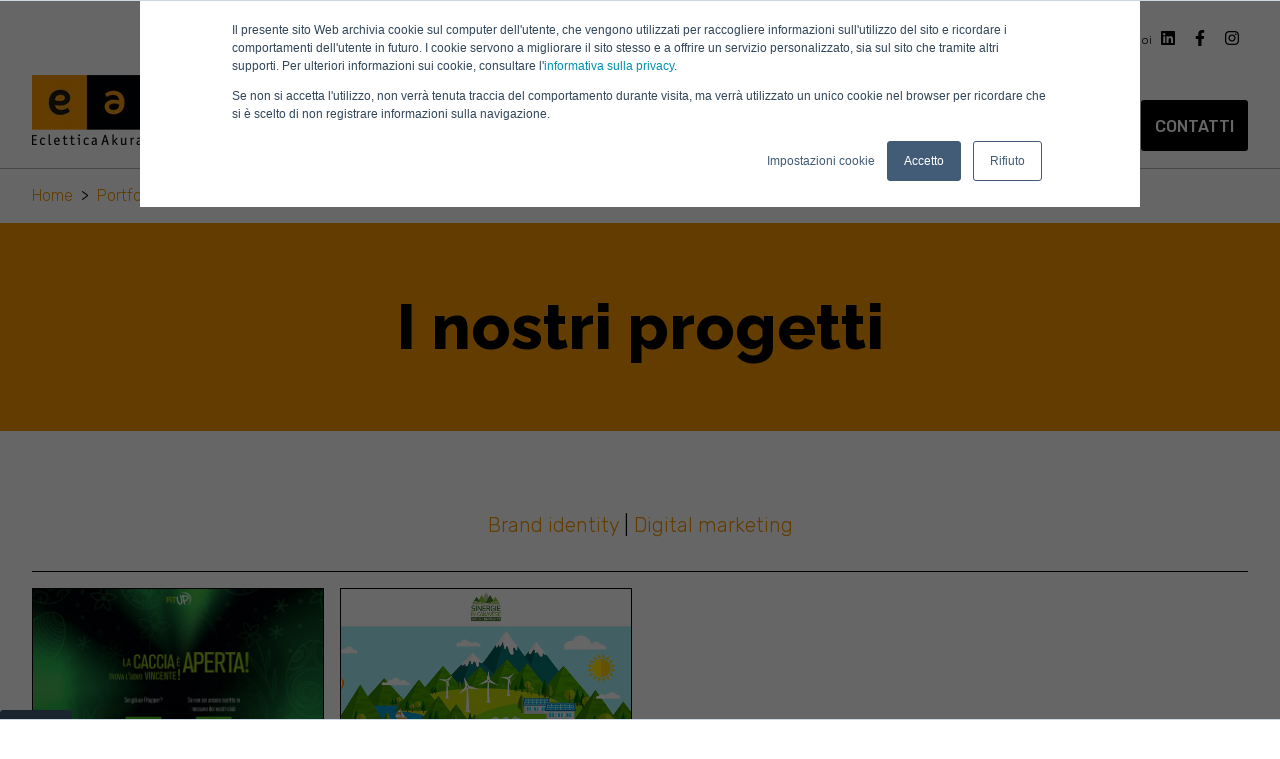

--- FILE ---
content_type: text/html; charset=UTF-8
request_url: https://eclettica-akura.com/portfolio/tag/social-media-marketing
body_size: 10389
content:
<!doctype html><html lang="it"><head><script type="application/javascript" id="hs-cookie-banner-scan" data-hs-allowed="true" src="/_hcms/cookie-banner/auto-blocking.js?portalId=4294000&amp;domain=eclettica-akura.com"></script>
    <meta charset="utf-8">
    <title>I nostri progetti | social media marketing | Eclettica Akura - Agenzia di Comunicazione e Marketing</title>
    <link rel="shortcut icon" href="https://eclettica-akura.com/hubfs/Eclettica_Akura_April2018/images/EA_favicon.png">
    <meta name="description" content="social media marketing | Ecco una raccolta dei nostri case study più significativi in ambito brand identity, digital marketing e inbound marketing.">
    
    
    
      
    
    
    
    <meta name="viewport" content="width=device-width, initial-scale=1">

    <script src="/hs/hsstatic/jquery-libs/static-1.1/jquery/jquery-1.7.1.js"></script>
<script>hsjQuery = window['jQuery'];</script>
    <meta property="og:description" content="social media marketing | Ecco una raccolta dei nostri case study più significativi in ambito brand identity, digital marketing e inbound marketing.">
    <meta property="og:title" content="I nostri progetti | social media marketing">
    <meta name="twitter:description" content="social media marketing | Ecco una raccolta dei nostri case study più significativi in ambito brand identity, digital marketing e inbound marketing.">
    <meta name="twitter:title" content="I nostri progetti | social media marketing">

    

    
    <style>
a.cta_button{-moz-box-sizing:content-box !important;-webkit-box-sizing:content-box !important;box-sizing:content-box !important;vertical-align:middle}.hs-breadcrumb-menu{list-style-type:none;margin:0px 0px 0px 0px;padding:0px 0px 0px 0px}.hs-breadcrumb-menu-item{float:left;padding:10px 0px 10px 10px}.hs-breadcrumb-menu-divider:before{content:'›';padding-left:10px}.hs-featured-image-link{border:0}.hs-featured-image{float:right;margin:0 0 20px 20px;max-width:50%}@media (max-width: 568px){.hs-featured-image{float:none;margin:0;width:100%;max-width:100%}}.hs-screen-reader-text{clip:rect(1px, 1px, 1px, 1px);height:1px;overflow:hidden;position:absolute !important;width:1px}
</style>

<link rel="stylesheet" href="https://eclettica-akura.com/hubfs/hub_generated/template_assets/1/116267000986/1766491597833/template_main.min.css">
<link rel="stylesheet" href="https://eclettica-akura.com/hubfs/hub_generated/template_assets/1/116266934806/1766491596058/template_blog.min.css">
<link rel="stylesheet" href="https://eclettica-akura.com/hubfs/hub_generated/template_assets/1/116274785888/1766491595482/template_theme-overrides.min.css">

<style>
  #hs_cos_wrapper_module_17588806009327 .header-button-module-container { display:none; }

#hs_cos_wrapper_module_17588806009327 .header-button-container .button {
  color:#ffffff;
  font-size:0.75rem;
  padding:10px 20px;
}

#hs_cos_wrapper_module_17588806009327 .header-button-container .button:active,
#hs_cos_wrapper_module_17588806009327 .header-button-container .button:focus,
#hs_cos_wrapper_module_17588806009327 .header-button-container .button:hover { color:#f49700; }

@media (min-width:576px) {
  #hs_cos_wrapper_module_17588806009327 .header-button-module-container { display:block; }
}

</style>

<link rel="stylesheet" href="https://7052064.fs1.hubspotusercontent-na1.net/hubfs/7052064/hub_generated/module_assets/1/-109050482603/1767818402978/module_social_follow.min.css">

  <style>
    #hs_cos_wrapper_social_follow .hs-social-follow {}

#hs_cos_wrapper_social_follow .hs-social-follow__link { padding:4px; }

#hs_cos_wrapper_social_follow .hs-social-follow__icon svg {
  width:min(16px,100%);
  height:min(16px,100%);
  fill:#000000;
}

#hs_cos_wrapper_social_follow .hs-social-follow__link:hover,
#hs_cos_wrapper_social_follow .hs-social-follow__link:focus {}

#hs_cos_wrapper_social_follow .hs-social-follow__link:active {}

  </style>

<link rel="stylesheet" href="https://eclettica-akura.com/hubfs/hub_generated/module_assets/1/116266882360/1741330114863/module_menu.min.css">

  <style>
    #hs_cos_wrapper_navigation-primary .menu .menu__submenu {}

@media (min-width:767px) {
  #hs_cos_wrapper_navigation-primary .menu__submenu--level-2>.menu__item:first-child:before {}
}

#hs_cos_wrapper_navigation-primary .menu__submenu .menu__link,
#hs_cos_wrapper_navigation-primary .menu__submenu .menu__link:hover,
#hs_cos_wrapper_navigation-primary .menu__submenu .menu__link:focus {}

#hs_cos_wrapper_navigation-primary .menu__submenu .menu__child-toggle-icon,
#hs_cos_wrapper_navigation-primary .menu__submenu .menu__child-toggle-icon:hover,
#hs_cos_wrapper_navigation-primary .menu__submenu .menu__child-toggle-icon:focus {}

  </style>


<style>
  #hs_cos_wrapper_module_17570764589199 .breadcrumbs-container { padding:1rem; }

#hs_cos_wrapper_module_17570764589199 .breadcrumb-nav {
  max-width:1280px;
  margin:auto;
}

#hs_cos_wrapper_module_17570764589199 .breadcrumb-list {
  list-style:none;
  padding:0;
  margin:0;
  display:flex;
  flex-wrap:wrap;
  align-items:center;
}

#hs_cos_wrapper_module_17570764589199 .breadcrumb-item {
  display:flex;
  align-items:center;
  font-size:1rem;
}

#hs_cos_wrapper_module_17570764589199 .breadcrumb-item a { text-decoration:none; }

#hs_cos_wrapper_module_17570764589199 .breadcrumb-item a:hover {}

#hs_cos_wrapper_module_17570764589199 .breadcrumb-item .current-page { font-weight:bold; }

#hs_cos_wrapper_module_17570764589199 .breadcrumb-separator { margin:0 0.5rem; }

#hs_cos_wrapper_module_17570764589199 .breadcrumb-item:last-child .breadcrumb-separator { display:none; }

@media (min-width:768px) {
  #hs_cos_wrapper_module_17570764589199 .breadcrumb-nav { padding:0 1rem; }
}

</style>


<style>
  
</style>


<style>
  .heading-section { background-color: #f49700 }
  .heading-section h1 { 
    color: #000000;
    text-align: center;
    margin: 0 !important;
    padding: 64px 1rem;
  }
  
  @media(min-width:768px){
    .heading-section h1 { font-size: 64px; }
  }
  @media(min-width:1024px){
    
  }
  
</style>


  <style>
  #hs_cos_wrapper_widget_1702910900686 hr {
  border:0 none;
  border-bottom-width:1px;
  border-bottom-style:solid;
  border-bottom-color:rgba(0,0,0,1.0);
  margin-left:auto;
  margin-right:auto;
  margin-top:10px;
  margin-bottom:16px;
  width:100%;
}

  </style>

<link rel="stylesheet" href="https://eclettica-akura.com/hubfs/hub_generated/module_assets/1/125605742438/1741330117217/module_portfolio-listing.min.css">

  <style>
  @media (min-width:767px) and (max-width:1000px) {
  #hs_cos_wrapper_dnd_area-module-2 .hs-blog-post-listing--grid { justify-content:space-between; }

  #hs_cos_wrapper_dnd_area-module-2 .hs-blog-post-listing__post--4 { width:calc(50% - 0.5rem); }
}

@media (min-width:1000px) {
  #hs_cos_wrapper_dnd_area-module-2 .hs-blog-post-listing__post--4 { width:calc(25% - 0.75rem); }

  #hs_cos_wrapper_dnd_area-module-2 .hs-blog-post-listing__post--4:nth-child(4n+1),
  #hs_cos_wrapper_dnd_area-module-2 .hs-blog-post-listing__post--4:nth-child(4n+2),
  #hs_cos_wrapper_dnd_area-module-2 .hs-blog-post-listing__post--4:nth-child(4n+3) { margin-right:1rem; }
}

#hs_cos_wrapper_dnd_area-module-2 .hs-blog-post-listing__post {}

#hs_cos_wrapper_dnd_area-module-2 .hs-blog-post-listing__post-content {}

#hs_cos_wrapper_dnd_area-module-2 .hs-blog-post-listing__post-image-wrapper { margin-bottom:16px; }

#hs_cos_wrapper_dnd_area-module-2 .hs-blog-post-listing__post-image { aspect-ratio:3/2; }

#hs_cos_wrapper_dnd_area-module-2 .hs-blog-post-listing__post-title,
#hs_cos_wrapper_dnd_area-module-2 .hs-blog-post-listing__post-title-link {
  font-size:1.2rem;
  font-family:Rubik,sans-serif;
  font-style:normal;
  font-weight:normal;
  text-decoration:none;
  margin-bottom:16px;
}

#hs_cos_wrapper_dnd_area-module-2 .hs-blog-post-listing__post-title-link:hover,
#hs_cos_wrapper_dnd_area-module-2 .hs-blog-post-listing__post-title-link:focus {
  font-family:Rubik,sans-serif;
  font-style:normal;
  font-weight:normal;
  text-decoration:none;
}

#hs_cos_wrapper_dnd_area-module-2 .hs-blog-post-listing__post-button-wrapper {}

#hs_cos_wrapper_dnd_area-module-2 .hs-blog-post-listing__post-button {
  background-color:rgba(244,151,0,0.0);
  border:0px none;
  color:#f49700;
  font-size:1rem;
  padding:0px;
}

#hs_cos_wrapper_dnd_area-module-2 .hs-blog-post-listing__post-button:hover,
#hs_cos_wrapper_dnd_area-module-2 .hs-blog-post-listing__post-button:focus {
  background-color:rgba(244,151,0,0.0);
  border:0px none;
  color:#f49700;
}

#hs_cos_wrapper_dnd_area-module-2 .hs-blog-post-listing__post-button:active {
  background-color:rgba(255,231,80,0.0);
  border:0px none;
  color:#f49700;
}

  </style>

<link rel="stylesheet" href="https://7052064.fs1.hubspotusercontent-na1.net/hubfs/7052064/hub_generated/module_assets/1/-55928693385/1767818403868/module_pagination.min.css">

  <style>
    #hs_cos_wrapper_dnd_area-module-3 .hs-pagination {}

#hs_cos_wrapper_dnd_area-module-3 .hs-pagination__link:not(:last-child) { margin-right:px; }

#hs_cos_wrapper_dnd_area-module-3 .hs-pagination__link--number {}

#hs_cos_wrapper_dnd_area-module-3 .hs-pagination__link--active {}

#hs_cos_wrapper_dnd_area-module-3 .hs-pagination__link--number:hover,
#hs_cos_wrapper_dnd_area-module-3 .hs-pagination__link--number:focus {}

#hs_cos_wrapper_dnd_area-module-3 .hs-pagination__link--prev,
#hs_cos_wrapper_dnd_area-module-3 .hs-pagination__link--next {}

#hs_cos_wrapper_dnd_area-module-3 .hs-pagination__link--prev:hover,
#hs_cos_wrapper_dnd_area-module-3 .hs-pagination__link--prev:focus,
#hs_cos_wrapper_dnd_area-module-3 .hs-pagination__link--next:hover,
#hs_cos_wrapper_dnd_area-module-3 .hs-pagination__link--next:focus {}

#hs_cos_wrapper_dnd_area-module-3 .hs-pagination__link--prev>.hs-pagination__link-text,
#hs_cos_wrapper_dnd_area-module-3 .hs-pagination__link--next>.hs-pagination__link-text {}

#hs_cos_wrapper_dnd_area-module-3 .hs-pagination__link--prev>.hs-pagination__link-icon svg,
#hs_cos_wrapper_dnd_area-module-3 .hs-pagination__link--next>.hs-pagination__link-icon svg {}

#hs_cos_wrapper_dnd_area-module-3 .hs-pagination__link--first,
#hs_cos_wrapper_dnd_area-module-3 .hs-pagination__link--last {}

#hs_cos_wrapper_dnd_area-module-3 .hs-pagination__link--first:hover,
#hs_cos_wrapper_dnd_area-module-3 .hs-pagination__link--first:focus,
#hs_cos_wrapper_dnd_area-module-3 .hs-pagination__link--last:hover,
#hs_cos_wrapper_dnd_area-module-3 .hs-pagination__link--last:focus {}

#hs_cos_wrapper_dnd_area-module-3 .hs-pagination__link--first>.hs-pagination__link-text,
#hs_cos_wrapper_dnd_area-module-3 .hs-pagination__link--last>.hs-pagination__link-text {}

#hs_cos_wrapper_dnd_area-module-3 .hs-pagination__link--first>.hs-pagination__link-icon svg,
#hs_cos_wrapper_dnd_area-module-3 .hs-pagination__link--last>.hs-pagination__link-icon svg {}

  </style>


    <style>
      #hs-button_dnd_area-dnd_partial-4-module-3 {
        
        background-color: rgba(255, 255, 255,0.0);
        color: #000000;
        
        ;
        
        
      }
      #hs-button_dnd_area-dnd_partial-4-module-3:hover {
        background-color: rgba(204, 204, 204,0.0);
        color: rgba(0, 0, 0,1.0);
        
        

      }
    </style>
  
<link rel="stylesheet" href="https://7052064.fs1.hubspotusercontent-na1.net/hubfs/7052064/hub_generated/module_assets/1/-9362205/1767818408518/module_follow_me_lp.min.css">

    <style>
    #hs_cos_wrapper_footer-module-9 .social-links__icon {
  color:#444444;
  font-family:Rubik;
  font-size:16px;
  font-style:normal;
  font-weight:normal;
  text-decoration:none;
}

    </style>
  

<style>
  footer .dnd-section:last-child {
    border: none;
    border-top: 1px solid #b2b1a9;
  }
  footer .dnd-section:last-child .dnd-column {
    border: none;
  }
  /* Medium devices (tablets, 768px and up) */
  @media (min-width: 768px) {
    footer .dnd-column {
      border-right: 1px solid #b2b1a9;
    }
    footer .dnd-column:first-child {
      border-left: 1px solid #b2b1a9;
    }
  }
</style>

<style>
  @font-face {
    font-family: "Raleway";
    font-weight: 800;
    font-style: normal;
    font-display: swap;
    src: url("/_hcms/googlefonts/Raleway/800.woff2") format("woff2"), url("/_hcms/googlefonts/Raleway/800.woff") format("woff");
  }
  @font-face {
    font-family: "Raleway";
    font-weight: 700;
    font-style: normal;
    font-display: swap;
    src: url("/_hcms/googlefonts/Raleway/700.woff2") format("woff2"), url("/_hcms/googlefonts/Raleway/700.woff") format("woff");
  }
  @font-face {
    font-family: "Raleway";
    font-weight: 400;
    font-style: normal;
    font-display: swap;
    src: url("/_hcms/googlefonts/Raleway/regular.woff2") format("woff2"), url("/_hcms/googlefonts/Raleway/regular.woff") format("woff");
  }
  @font-face {
    font-family: "Raleway";
    font-weight: 700;
    font-style: normal;
    font-display: swap;
    src: url("/_hcms/googlefonts/Raleway/700.woff2") format("woff2"), url("/_hcms/googlefonts/Raleway/700.woff") format("woff");
  }
  @font-face {
    font-family: "Rubik";
    font-weight: 700;
    font-style: normal;
    font-display: swap;
    src: url("/_hcms/googlefonts/Rubik/700.woff2") format("woff2"), url("/_hcms/googlefonts/Rubik/700.woff") format("woff");
  }
  @font-face {
    font-family: "Rubik";
    font-weight: 300;
    font-style: normal;
    font-display: swap;
    src: url("/_hcms/googlefonts/Rubik/300.woff2") format("woff2"), url("/_hcms/googlefonts/Rubik/300.woff") format("woff");
  }
  @font-face {
    font-family: "Rubik";
    font-weight: 500;
    font-style: normal;
    font-display: swap;
    src: url("/_hcms/googlefonts/Rubik/500.woff2") format("woff2"), url("/_hcms/googlefonts/Rubik/500.woff") format("woff");
  }
  @font-face {
    font-family: "Rubik";
    font-weight: 400;
    font-style: normal;
    font-display: swap;
    src: url("/_hcms/googlefonts/Rubik/regular.woff2") format("woff2"), url("/_hcms/googlefonts/Rubik/regular.woff") format("woff");
  }
  @font-face {
    font-family: "Rubik";
    font-weight: 700;
    font-style: normal;
    font-display: swap;
    src: url("/_hcms/googlefonts/Rubik/700.woff2") format("woff2"), url("/_hcms/googlefonts/Rubik/700.woff") format("woff");
  }
</style>

<!-- Editor Styles -->
<style id="hs_editor_style" type="text/css">
.dnd_area-dnd_partial-4-module-2-flexbox-positioning {
  display: -ms-flexbox !important;
  -ms-flex-direction: column !important;
  -ms-flex-align: center !important;
  -ms-flex-pack: start;
  display: flex !important;
  flex-direction: column !important;
  align-items: center !important;
  justify-content: flex-start;
}
.dnd_area-dnd_partial-4-module-2-flexbox-positioning > div {
  max-width: 100%;
  flex-shrink: 0 !important;
}
.dnd_area-dnd_partial-4-module-3-flexbox-positioning {
  display: -ms-flexbox !important;
  -ms-flex-direction: column !important;
  -ms-flex-align: center !important;
  -ms-flex-pack: start;
  display: flex !important;
  flex-direction: column !important;
  align-items: center !important;
  justify-content: flex-start;
}
.dnd_area-dnd_partial-4-module-3-flexbox-positioning > div {
  max-width: 100%;
  flex-shrink: 0 !important;
}
/* HubSpot Non-stacked Media Query Styles */
@media (min-width:768px) {
  .dnd_area-row-0-vertical-alignment > .row-fluid {
    display: -ms-flexbox !important;
    -ms-flex-direction: row;
    display: flex !important;
    flex-direction: row;
  }
  .dnd_area-row-1-vertical-alignment > .row-fluid {
    display: -ms-flexbox !important;
    -ms-flex-direction: row;
    display: flex !important;
    flex-direction: row;
  }
  .dnd_area-column-1-vertical-alignment {
    display: -ms-flexbox !important;
    -ms-flex-direction: column !important;
    -ms-flex-pack: start !important;
    display: flex !important;
    flex-direction: column !important;
    justify-content: flex-start !important;
  }
  .dnd_area-column-1-vertical-alignment > div {
    flex-shrink: 0 !important;
  }
  .dnd_area-dnd_partial-4-column-1-vertical-alignment {
    display: -ms-flexbox !important;
    -ms-flex-direction: column !important;
    -ms-flex-pack: center !important;
    display: flex !important;
    flex-direction: column !important;
    justify-content: center !important;
  }
  .dnd_area-dnd_partial-4-column-1-vertical-alignment > div {
    flex-shrink: 0 !important;
  }
}
/* HubSpot Styles (default) */
.dnd_area-row-1-padding {
  padding-top: 32px !important;
  padding-bottom: 32px !important;
  padding-left: 20px !important;
  padding-right: 20px !important;
}
.dnd_area-row-1-background-layers {
  background-image: linear-gradient(rgba(244, 151, 0, 1), rgba(244, 151, 0, 1)) !important;
  background-position: left top !important;
  background-size: auto !important;
  background-repeat: no-repeat !important;
}
.footer-row-0-padding {
  padding-top: 1rem !important;
  padding-bottom: 0px !important;
}
.footer-row-1-padding {
  padding-top: 1rem !important;
  padding-bottom: 1rem !important;
}
.footer-column-10-margin {
  margin-bottom: 20px !important;
}
.footer-column-7-margin {
  margin-bottom: 20px !important;
}
.cell_1758106302725-margin {
  margin-bottom: 20px !important;
}
.footer-column-1-margin {
  margin-bottom: 20px !important;
}
</style>
    

    
<!--  Added by GoogleAnalytics integration -->
<script>
var _hsp = window._hsp = window._hsp || [];
_hsp.push(['addPrivacyConsentListener', function(consent) { if (consent.allowed || (consent.categories && consent.categories.analytics)) {
  (function(i,s,o,g,r,a,m){i['GoogleAnalyticsObject']=r;i[r]=i[r]||function(){
  (i[r].q=i[r].q||[]).push(arguments)},i[r].l=1*new Date();a=s.createElement(o),
  m=s.getElementsByTagName(o)[0];a.async=1;a.src=g;m.parentNode.insertBefore(a,m)
})(window,document,'script','//www.google-analytics.com/analytics.js','ga');
  ga('create','UA-439680-1','auto');
  ga('send','pageview');
}}]);
</script>

<!-- /Added by GoogleAnalytics integration -->

<!--  Added by GoogleAnalytics4 integration -->
<script>
var _hsp = window._hsp = window._hsp || [];
window.dataLayer = window.dataLayer || [];
function gtag(){dataLayer.push(arguments);}

var useGoogleConsentModeV2 = true;
var waitForUpdateMillis = 1000;


if (!window._hsGoogleConsentRunOnce) {
  window._hsGoogleConsentRunOnce = true;

  gtag('consent', 'default', {
    'ad_storage': 'denied',
    'analytics_storage': 'denied',
    'ad_user_data': 'denied',
    'ad_personalization': 'denied',
    'wait_for_update': waitForUpdateMillis
  });

  if (useGoogleConsentModeV2) {
    _hsp.push(['useGoogleConsentModeV2'])
  } else {
    _hsp.push(['addPrivacyConsentListener', function(consent){
      var hasAnalyticsConsent = consent && (consent.allowed || (consent.categories && consent.categories.analytics));
      var hasAdsConsent = consent && (consent.allowed || (consent.categories && consent.categories.advertisement));

      gtag('consent', 'update', {
        'ad_storage': hasAdsConsent ? 'granted' : 'denied',
        'analytics_storage': hasAnalyticsConsent ? 'granted' : 'denied',
        'ad_user_data': hasAdsConsent ? 'granted' : 'denied',
        'ad_personalization': hasAdsConsent ? 'granted' : 'denied'
      });
    }]);
  }
}

gtag('js', new Date());
gtag('set', 'developer_id.dZTQ1Zm', true);
gtag('config', 'G-X3WRJ68K9K');
</script>
<script async src="https://www.googletagmanager.com/gtag/js?id=G-X3WRJ68K9K"></script>

<!-- /Added by GoogleAnalytics4 integration -->

<!--  Added by GoogleTagManager integration -->
<script>
var _hsp = window._hsp = window._hsp || [];
window.dataLayer = window.dataLayer || [];
function gtag(){dataLayer.push(arguments);}

var useGoogleConsentModeV2 = true;
var waitForUpdateMillis = 1000;



var hsLoadGtm = function loadGtm() {
    if(window._hsGtmLoadOnce) {
      return;
    }

    if (useGoogleConsentModeV2) {

      gtag('set','developer_id.dZTQ1Zm',true);

      gtag('consent', 'default', {
      'ad_storage': 'denied',
      'analytics_storage': 'denied',
      'ad_user_data': 'denied',
      'ad_personalization': 'denied',
      'wait_for_update': waitForUpdateMillis
      });

      _hsp.push(['useGoogleConsentModeV2'])
    }

    (function(w,d,s,l,i){w[l]=w[l]||[];w[l].push({'gtm.start':
    new Date().getTime(),event:'gtm.js'});var f=d.getElementsByTagName(s)[0],
    j=d.createElement(s),dl=l!='dataLayer'?'&l='+l:'';j.async=true;j.src=
    'https://www.googletagmanager.com/gtm.js?id='+i+dl;f.parentNode.insertBefore(j,f);
    })(window,document,'script','dataLayer','GTM-K2GSS76');

    window._hsGtmLoadOnce = true;
};

_hsp.push(['addPrivacyConsentListener', function(consent){
  if(consent.allowed || (consent.categories && consent.categories.analytics)){
    hsLoadGtm();
  }
}]);

</script>

<!-- /Added by GoogleTagManager integration -->



<meta property="og:url" content="https://eclettica-akura.com/portfolio/tag/social-media-marketing">
<meta property="og:type" content="blog">
<meta name="twitter:card" content="summary">
<link rel="alternate" type="application/rss+xml" href="https://eclettica-akura.com/portfolio/rss.xml">
<meta name="twitter:domain" content="eclettica-akura.com">
<script src="//platform.linkedin.com/in.js" type="text/javascript">
    lang: it_IT
</script>

<meta http-equiv="content-language" content="it">






  <meta name="generator" content="HubSpot"></head>
  <body>
<!--  Added by GoogleTagManager integration -->
<noscript><iframe src="https://www.googletagmanager.com/ns.html?id=GTM-K2GSS76" height="0" width="0" style="display:none;visibility:hidden"></iframe></noscript>

<!-- /Added by GoogleTagManager integration -->

    <div class="body-wrapper   hs-content-id-125593364301 hs-blog-listing hs-blog-id-125593364300">
      
        <div data-global-resource-path="eclettica-akura/templates/partials/header-v2.html"><header class="header header-v2">

  

  <a href="#main-content" class="header__skip">Skip to content</a>

  

  <div class="container-fluid content-wrapper header-top">
<div class="row-fluid-wrapper">
<div class="row-fluid">
<div class="span12 widget-span widget-type-cell " style="" data-widget-type="cell" data-x="0" data-w="12">

</div><!--end widget-span -->
</div>
</div>
</div>
  
  <div class="header-top-container content-wrapper">
    <div id="hs_cos_wrapper_module_17588806009327" class="hs_cos_wrapper hs_cos_wrapper_widget hs_cos_wrapper_type_module" style="" data-hs-cos-general-type="widget" data-hs-cos-type="module">


<div id="header-button-module_17588806009327" class="header-button-module-container">
  <div class="header-button-container">
    
    
    <a href="https://eclettica-akura.com/digital-marketing-assessment" class="button">
      Digital marketing assessment
    </a>
  </div>
</div>












</div>
    <div class="header-service-menu">
      <div id="hs_cos_wrapper_menu" class="hs_cos_wrapper hs_cos_wrapper_widget hs_cos_wrapper_type_module widget-type-menu" style="" data-hs-cos-general-type="widget" data-hs-cos-type="module">
<span id="hs_cos_wrapper_menu_" class="hs_cos_wrapper hs_cos_wrapper_widget hs_cos_wrapper_type_menu" style="" data-hs-cos-general-type="widget" data-hs-cos-type="menu"><div id="hs_menu_wrapper_menu_" class="hs-menu-wrapper active-branch flyouts hs-menu-flow-horizontal" role="navigation" data-sitemap-name="default" data-menu-id="189936884920" aria-label="Navigation Menu">
 <ul role="menu">
  <li class="hs-menu-item hs-menu-depth-1" role="none"><a href="https://eclettica-akura.com/lavora-con-noi" role="menuitem">Lavora con noi</a></li>
 </ul>
</div></span></div>
    </div>
    <div class="header-social-follow">
      <div id="hs_cos_wrapper_social_follow" class="hs_cos_wrapper hs_cos_wrapper_widget hs_cos_wrapper_type_module" style="" data-hs-cos-general-type="widget" data-hs-cos-type="module">

<div class="hs-social-follow">
        

        

        
        
  

  
    
    

  
    
  

  

  <a rel="nofollow noopener" class="hs-social-follow__link hs-social-follow__link--linkedin" target="_blank" aria-label="Seguici su LinkedIn" href="https://www.linkedin.com/company/eclettica-akura/">
    <span id="hs_cos_wrapper_social_follow_" class="hs_cos_wrapper hs_cos_wrapper_widget hs_cos_wrapper_type_icon hs-social-follow__icon" style="" data-hs-cos-general-type="widget" data-hs-cos-type="icon"><svg version="1.0" xmlns="http://www.w3.org/2000/svg" viewbox="0 0 448 512" aria-hidden="true"><g id="LinkedIn1_layer"><path d="M416 32H31.9C14.3 32 0 46.5 0 64.3v383.4C0 465.5 14.3 480 31.9 480H416c17.6 0 32-14.5 32-32.3V64.3c0-17.8-14.4-32.3-32-32.3zM135.4 416H69V202.2h66.5V416zm-33.2-243c-21.3 0-38.5-17.3-38.5-38.5S80.9 96 102.2 96c21.2 0 38.5 17.3 38.5 38.5 0 21.3-17.2 38.5-38.5 38.5zm282.1 243h-66.4V312c0-24.8-.5-56.7-34.5-56.7-34.6 0-39.9 27-39.9 54.9V416h-66.4V202.2h63.7v29.2h.9c8.9-16.8 30.6-34.5 62.9-34.5 67.2 0 79.7 44.3 79.7 101.9V416z" /></g></svg></span>
  </a>
        

        

        
        
  

  
    
    

  
    
  

  

  <a rel="nofollow noopener" class="hs-social-follow__link hs-social-follow__link--facebook" target="_blank" aria-label="Seguici su Facebook" href="https://www.facebook.com/eclettica.akura.fanpage/">
    <span id="hs_cos_wrapper_social_follow_" class="hs_cos_wrapper hs_cos_wrapper_widget hs_cos_wrapper_type_icon hs-social-follow__icon" style="" data-hs-cos-general-type="widget" data-hs-cos-type="icon"><svg version="1.0" xmlns="http://www.w3.org/2000/svg" viewbox="0 0 320 512" aria-hidden="true"><g id="Facebook F1_layer"><path d="M279.14 288l14.22-92.66h-88.91v-60.13c0-25.35 12.42-50.06 52.24-50.06h40.42V6.26S260.43 0 225.36 0c-73.22 0-121.08 44.38-121.08 124.72v70.62H22.89V288h81.39v224h100.17V288z" /></g></svg></span>
  </a>
        

        

        
        
  

  
    
    

  
    
  

  

  <a rel="nofollow noopener" class="hs-social-follow__link hs-social-follow__link--instagram" target="_blank" aria-label="Seguici su Instagram" href="https://www.instagram.com/eclettica.akura/">
    <span id="hs_cos_wrapper_social_follow_" class="hs_cos_wrapper hs_cos_wrapper_widget hs_cos_wrapper_type_icon hs-social-follow__icon" style="" data-hs-cos-general-type="widget" data-hs-cos-type="icon"><svg version="1.0" xmlns="http://www.w3.org/2000/svg" viewbox="0 0 448 512" aria-hidden="true"><g id="Instagram1_layer"><path d="M224.1 141c-63.6 0-114.9 51.3-114.9 114.9s51.3 114.9 114.9 114.9S339 319.5 339 255.9 287.7 141 224.1 141zm0 189.6c-41.1 0-74.7-33.5-74.7-74.7s33.5-74.7 74.7-74.7 74.7 33.5 74.7 74.7-33.6 74.7-74.7 74.7zm146.4-194.3c0 14.9-12 26.8-26.8 26.8-14.9 0-26.8-12-26.8-26.8s12-26.8 26.8-26.8 26.8 12 26.8 26.8zm76.1 27.2c-1.7-35.9-9.9-67.7-36.2-93.9-26.2-26.2-58-34.4-93.9-36.2-37-2.1-147.9-2.1-184.9 0-35.8 1.7-67.6 9.9-93.9 36.1s-34.4 58-36.2 93.9c-2.1 37-2.1 147.9 0 184.9 1.7 35.9 9.9 67.7 36.2 93.9s58 34.4 93.9 36.2c37 2.1 147.9 2.1 184.9 0 35.9-1.7 67.7-9.9 93.9-36.2 26.2-26.2 34.4-58 36.2-93.9 2.1-37 2.1-147.8 0-184.8zM398.8 388c-7.8 19.6-22.9 34.7-42.6 42.6-29.5 11.7-99.5 9-132.1 9s-102.7 2.6-132.1-9c-19.6-7.8-34.7-22.9-42.6-42.6-11.7-29.5-9-99.5-9-132.1s-2.6-102.7 9-132.1c7.8-19.6 22.9-34.7 42.6-42.6 29.5-11.7 99.5-9 132.1-9s102.7-2.6 132.1 9c19.6 7.8 34.7 22.9 42.6 42.6 11.7 29.5 9 99.5 9 132.1s2.7 102.7-9 132.1z" /></g></svg></span>
  </a></div></div>
    </div>
    
  </div>

  

  <div class="header__container content-wrapper">

    

    <div class="header__logo header__logo--main">
      <div id="hs_cos_wrapper_site_logo" class="hs_cos_wrapper hs_cos_wrapper_widget hs_cos_wrapper_type_module widget-type-logo" style="" data-hs-cos-general-type="widget" data-hs-cos-type="module">
  






















  
  <span id="hs_cos_wrapper_site_logo_hs_logo_widget" class="hs_cos_wrapper hs_cos_wrapper_widget hs_cos_wrapper_type_logo" style="" data-hs-cos-general-type="widget" data-hs-cos-type="logo"><a href="https://eclettica-akura.com/" id="hs-link-site_logo_hs_logo_widget" style="border-width:0px;border:0px;"><img src="https://eclettica-akura.com/hs-fs/hubfs/EA-logo-2022.png?width=110&amp;height=71&amp;name=EA-logo-2022.png" class="hs-image-widget " height="71" style="height: auto;width:110px;border-width:0px;border:0px;" width="110" alt="Eclettica Akura" title="Eclettica Akura" loading="eager" srcset="https://eclettica-akura.com/hs-fs/hubfs/EA-logo-2022.png?width=55&amp;height=36&amp;name=EA-logo-2022.png 55w, https://eclettica-akura.com/hs-fs/hubfs/EA-logo-2022.png?width=110&amp;height=71&amp;name=EA-logo-2022.png 110w, https://eclettica-akura.com/hs-fs/hubfs/EA-logo-2022.png?width=165&amp;height=107&amp;name=EA-logo-2022.png 165w, https://eclettica-akura.com/hs-fs/hubfs/EA-logo-2022.png?width=220&amp;height=142&amp;name=EA-logo-2022.png 220w, https://eclettica-akura.com/hs-fs/hubfs/EA-logo-2022.png?width=275&amp;height=178&amp;name=EA-logo-2022.png 275w, https://eclettica-akura.com/hs-fs/hubfs/EA-logo-2022.png?width=330&amp;height=213&amp;name=EA-logo-2022.png 330w" sizes="(max-width: 110px) 100vw, 110px"></a></span>
</div>
    </div>

    

    <div class="header__column">

      

      

      

      <div class="header__row-2">
        <div class="header--toggle header__navigation--toggle"></div>
        
        
        <div class="header__close--toggle"></div>
        <div class="header__navigation header--element">
          <div id="hs_cos_wrapper_navigation-primary" class="hs_cos_wrapper hs_cos_wrapper_widget hs_cos_wrapper_type_module" style="" data-hs-cos-general-type="widget" data-hs-cos-type="module">









<nav class="menu menu--desktop" aria-label="Main menu">
  <ul class="menu__wrapper no-list">
    

  

  

  
    
    <li class="menu__item menu__item--depth-1  hs-skip-lang-url-rewrite">
      
        <a class="menu__link   " href="https://eclettica-akura.com">Home</a>
      
      
    </li>
  
  
    
    <li class="menu__item menu__item--depth-1  hs-skip-lang-url-rewrite">
      
        <a class="menu__link   " href="https://eclettica-akura.com/chi-siamo">Chi siamo</a>
      
      
    </li>
  
  
    
    <li class="menu__item menu__item--depth-1 menu__item--has-submenu hs-skip-lang-url-rewrite">
      
        <a class="menu__link menu__link--toggle  " href="https://eclettica-akura.com/servizi-di-marketing" aria-haspopup="true" aria-expanded="false">Servizi</a>
      
      
        
          <button class="menu__child-toggle no-button" aria-expanded="false">
            <span class="show-for-sr">Show submenu for Servizi</span>
            <span class="menu__child-toggle-icon"></span>
          </button>
          <ul class="menu__submenu menu__submenu--level-2 no-list">
            
            
              
    <li class="menu__item menu__item--depth-2 menu__item--has-submenu hs-skip-lang-url-rewrite">
      
        <a class="menu__link menu__link--toggle  " href="https://eclettica-akura.com/brand-identity" aria-haspopup="true" aria-expanded="false">Brand Identity</a>
      
      
        
          <button class="menu__child-toggle no-button" aria-expanded="false">
            <span class="show-for-sr">Show submenu for Brand Identity</span>
            <span class="menu__child-toggle-icon"></span>
          </button>
          <ul class="menu__submenu menu__submenu--level-3 no-list">
            
            
              
    <li class="menu__item menu__item--depth-3  hs-skip-lang-url-rewrite">
      
        <a class="menu__link   " href="https://eclettica-akura.com/naming-logo-registrazione-marchio">Naming, logo e registrazione del marchio</a>
      
      
    </li>
  
            
          </ul>
          
      
    </li>
  
            
              
    <li class="menu__item menu__item--depth-2 menu__item--has-submenu hs-skip-lang-url-rewrite">
      
        <a class="menu__link menu__link--toggle  " href="https://eclettica-akura.com/digital-marketing" aria-haspopup="true" aria-expanded="false">Digital Marketing</a>
      
      
        
          <button class="menu__child-toggle no-button" aria-expanded="false">
            <span class="show-for-sr">Show submenu for Digital Marketing</span>
            <span class="menu__child-toggle-icon"></span>
          </button>
          <ul class="menu__submenu menu__submenu--level-3 no-list">
            
            
              
    <li class="menu__item menu__item--depth-3  hs-skip-lang-url-rewrite">
      
        <a class="menu__link   " href="https://eclettica-akura.com/agenzia-content-marketing">Content Marketing</a>
      
      
    </li>
  
            
              
    <li class="menu__item menu__item--depth-3  hs-skip-lang-url-rewrite">
      
        <a class="menu__link   " href="https://eclettica-akura.com/realizzazione-siti-web">Realizzazione siti web</a>
      
      
    </li>
  
            
              
    <li class="menu__item menu__item--depth-3  hs-skip-lang-url-rewrite">
      
        <a class="menu__link   " href="https://eclettica-akura.com/marketing-automation">Marketing Automation</a>
      
      
    </li>
  
            
              
    <li class="menu__item menu__item--depth-3  hs-skip-lang-url-rewrite">
      
        <a class="menu__link   " href="https://eclettica-akura.com/inbound-marketing">Inbound Marketing</a>
      
      
    </li>
  
            
              
    <li class="menu__item menu__item--depth-3  hs-skip-lang-url-rewrite">
      
        <a class="menu__link   " href="https://eclettica-akura.com/video-marketing">Video Marketing</a>
      
      
    </li>
  
            
          </ul>
          
      
    </li>
  
            
          </ul>
          
      
    </li>
  
  
    
    <li class="menu__item menu__item--depth-1  hs-skip-lang-url-rewrite">
      
        <a class="menu__link   " href="https://eclettica-akura.com/portfolio">Portfolio</a>
      
      
    </li>
  
  
    
    <li class="menu__item menu__item--depth-1  hs-skip-lang-url-rewrite">
      
        <a class="menu__link   " href="https://eclettica-akura.com/blog">Blog</a>
      
      
    </li>
  
  
    
    <li class="menu__item menu__item--depth-1  hs-skip-lang-url-rewrite">
      
        <a class="menu__link   " href="https://eclettica-akura.com/libreria">Libreria</a>
      
      
    </li>
  
  
    
    <li class="menu__item menu__item--depth-1  hs-skip-lang-url-rewrite">
      
        <a class="menu__link   " href="https://eclettica-akura.com/contattaci">Contatti</a>
      
      
    </li>
  
  


  </ul>
</nav>



<nav class="menu menu--mobile" aria-label="Main menu">
  <ul class="menu__wrapper no-list">
    

  

  

  
    
    <li class="menu__item menu__item--depth-1  hs-skip-lang-url-rewrite">
      
        <a class="menu__link   " href="https://eclettica-akura.com">Home</a>
      
      
    </li>
  
  
    
    <li class="menu__item menu__item--depth-1  hs-skip-lang-url-rewrite">
      
        <a class="menu__link   " href="https://eclettica-akura.com/chi-siamo">Chi siamo</a>
      
      
    </li>
  
  
    
    <li class="menu__item menu__item--depth-1 menu__item--has-submenu hs-skip-lang-url-rewrite">
      
        <a class="menu__link menu__link--toggle  " href="https://eclettica-akura.com/servizi-di-marketing" aria-haspopup="true" aria-expanded="false">Servizi</a>
      
      
        
          <button class="menu__child-toggle no-button" aria-expanded="false">
            <span class="show-for-sr">Show submenu for Servizi</span>
            <span class="menu__child-toggle-icon"></span>
          </button>
          <ul class="menu__submenu menu__submenu--level-2 no-list">
            
            
              
    <li class="menu__item menu__item--depth-2 menu__item--has-submenu hs-skip-lang-url-rewrite">
      
        <a class="menu__link menu__link--toggle  " href="https://eclettica-akura.com/brand-identity" aria-haspopup="true" aria-expanded="false">Brand Identity</a>
      
      
        
          <button class="menu__child-toggle no-button" aria-expanded="false">
            <span class="show-for-sr">Show submenu for Brand Identity</span>
            <span class="menu__child-toggle-icon"></span>
          </button>
          <ul class="menu__submenu menu__submenu--level-3 no-list">
            
            
              
    <li class="menu__item menu__item--depth-3  hs-skip-lang-url-rewrite">
      
        <a class="menu__link   " href="https://eclettica-akura.com/naming-logo-registrazione-marchio">Naming, logo e registrazione del marchio</a>
      
      
    </li>
  
            
          </ul>
          
      
    </li>
  
            
              
    <li class="menu__item menu__item--depth-2 menu__item--has-submenu hs-skip-lang-url-rewrite">
      
        <a class="menu__link menu__link--toggle  " href="https://eclettica-akura.com/digital-marketing" aria-haspopup="true" aria-expanded="false">Digital Marketing</a>
      
      
        
          <button class="menu__child-toggle no-button" aria-expanded="false">
            <span class="show-for-sr">Show submenu for Digital Marketing</span>
            <span class="menu__child-toggle-icon"></span>
          </button>
          <ul class="menu__submenu menu__submenu--level-3 no-list">
            
            
              
    <li class="menu__item menu__item--depth-3  hs-skip-lang-url-rewrite">
      
        <a class="menu__link   " href="https://eclettica-akura.com/agenzia-content-marketing">Content Marketing</a>
      
      
    </li>
  
            
              
    <li class="menu__item menu__item--depth-3  hs-skip-lang-url-rewrite">
      
        <a class="menu__link   " href="https://eclettica-akura.com/realizzazione-siti-web">Realizzazione siti web</a>
      
      
    </li>
  
            
              
    <li class="menu__item menu__item--depth-3  hs-skip-lang-url-rewrite">
      
        <a class="menu__link   " href="https://eclettica-akura.com/marketing-automation">Marketing Automation</a>
      
      
    </li>
  
            
              
    <li class="menu__item menu__item--depth-3  hs-skip-lang-url-rewrite">
      
        <a class="menu__link   " href="https://eclettica-akura.com/inbound-marketing">Inbound Marketing</a>
      
      
    </li>
  
            
              
    <li class="menu__item menu__item--depth-3  hs-skip-lang-url-rewrite">
      
        <a class="menu__link   " href="https://eclettica-akura.com/video-marketing">Video Marketing</a>
      
      
    </li>
  
            
          </ul>
          
      
    </li>
  
            
          </ul>
          
      
    </li>
  
  
    
    <li class="menu__item menu__item--depth-1  hs-skip-lang-url-rewrite">
      
        <a class="menu__link   " href="https://eclettica-akura.com/portfolio">Portfolio</a>
      
      
    </li>
  
  
    
    <li class="menu__item menu__item--depth-1  hs-skip-lang-url-rewrite">
      
        <a class="menu__link   " href="https://eclettica-akura.com/blog">Blog</a>
      
      
    </li>
  
  
    
    <li class="menu__item menu__item--depth-1  hs-skip-lang-url-rewrite">
      
        <a class="menu__link   " href="https://eclettica-akura.com/libreria">Libreria</a>
      
      
    </li>
  
  
    
    <li class="menu__item menu__item--depth-1  hs-skip-lang-url-rewrite">
      
        <a class="menu__link   " href="https://eclettica-akura.com/contattaci">Contatti</a>
      
      
    </li>
  
  


  </ul>
</nav></div>
        </div>
      </div>

    </div>

  </div>

  

  <div class="container-fluid content-wrapper">
<div class="row-fluid-wrapper">
<div class="row-fluid">
<div class="span12 widget-span widget-type-cell " style="" data-widget-type="cell" data-x="0" data-w="12">

</div><!--end widget-span -->
</div>
</div>
</div>

</header>

<div id="hs_cos_wrapper_module_17570764589199" class="hs_cos_wrapper hs_cos_wrapper_widget hs_cos_wrapper_type_module" style="" data-hs-cos-general-type="widget" data-hs-cos-type="module">




























<div class="breadcrumbs-container">
  <nav class="breadcrumb-nav" aria-label="breadcrumbs" role="navigation">
    <ol class="breadcrumb-list">
      
      
      
      <li class="breadcrumb-item">
        <a href="/">Home</a>
        <span class="breadcrumb-separator">&gt;</span>
      </li>
      
      
      
      
      
      <li class="breadcrumb-item">
        <a href="/portfolio">Portfolio</a>
        <span class="breadcrumb-separator">&gt;</span>
      </li>
      
      
      
      
      
      <li aria-current="page" class="breadcrumb-item">
        <span class="current-page">Social Media Marketing</span>
      </li>
      
      
      
    </ol>
  </nav>
</div>















</div>


</div>
      

      

      <main id="main-content" class="body-container-wrapper">
        

<!-- Begin partial -->
<div class="container-fluid heading-section">
  <div class="row-fluid-wrapper">
    <div class="row-fluid">
      <div class="span12 widget-span widget-type-cell " style="" data-widget-type="cell" data-x="0" data-w="12">
        
          
          
          
          
          <div id="hs_cos_wrapper_heading_section_header" class="hs_cos_wrapper hs_cos_wrapper_widget hs_cos_wrapper_type_module widget-type-header" style="" data-hs-cos-general-type="widget" data-hs-cos-type="module">



<span id="hs_cos_wrapper_heading_section_header_" class="hs_cos_wrapper hs_cos_wrapper_widget hs_cos_wrapper_type_header" style="" data-hs-cos-general-type="widget" data-hs-cos-type="header"><h1>I nostri progetti</h1></span></div>
      </div>
    </div>
  </div>
</div>
<!-- End partial -->



<div class="container-fluid body-container body-container--portfolio-index">
<div class="row-fluid-wrapper">
<div class="row-fluid">
<div class="span12 widget-span widget-type-cell " style="" data-widget-type="cell" data-x="0" data-w="12">

<div class="row-fluid-wrapper row-depth-1 row-number-1 dnd_area-row-0-vertical-alignment dnd-section">
<div class="row-fluid ">
<div class="span12 widget-span widget-type-cell dnd-column dnd_area-column-1-vertical-alignment" style="" data-widget-type="cell" data-x="0" data-w="12">

<div class="row-fluid-wrapper row-depth-1 row-number-2 dnd-row">
<div class="row-fluid ">
<div class="span12 widget-span widget-type-custom_widget dnd-module" style="" data-widget-type="custom_widget" data-x="0" data-w="12">
<div id="hs_cos_wrapper_widget_1702910882261" class="hs_cos_wrapper hs_cos_wrapper_widget hs_cos_wrapper_type_module widget-type-rich_text" style="" data-hs-cos-general-type="widget" data-hs-cos-type="module"><span id="hs_cos_wrapper_widget_1702910882261_" class="hs_cos_wrapper hs_cos_wrapper_widget hs_cos_wrapper_type_rich_text" style="" data-hs-cos-general-type="widget" data-hs-cos-type="rich_text"><p style="text-align: center;"><a href="/portfolio/tag/brand-identity" rel="noopener">Brand identity</a> | <a href="/portfolio/tag/digital-marketing" rel="noopener">Digital marketing</a></p></span></div>

</div><!--end widget-span -->
</div><!--end row-->
</div><!--end row-wrapper -->

<div class="row-fluid-wrapper row-depth-1 row-number-3 dnd-row">
<div class="row-fluid ">
<div class="span12 widget-span widget-type-custom_widget dnd-module" style="" data-widget-type="custom_widget" data-x="0" data-w="12">
<div id="hs_cos_wrapper_widget_1702910900686" class="hs_cos_wrapper hs_cos_wrapper_widget hs_cos_wrapper_type_module" style="" data-hs-cos-general-type="widget" data-hs-cos-type="module">







<hr></div>

</div><!--end widget-span -->
</div><!--end row-->
</div><!--end row-wrapper -->

<div class="row-fluid-wrapper row-depth-1 row-number-4 dnd-row">
<div class="row-fluid ">
<div class="span12 widget-span widget-type-custom_widget dnd-module" style="" data-widget-type="custom_widget" data-x="0" data-w="12">
<div id="hs_cos_wrapper_dnd_area-module-2" class="hs_cos_wrapper hs_cos_wrapper_widget hs_cos_wrapper_type_module" style="" data-hs-cos-general-type="widget" data-hs-cos-type="module">






  





  
  





  



  













  








































<section class="hs-blog-post-listing hs-blog-post-listing--grid">
  

    

    <article class="hs-blog-post-listing__post hs-blog-post-listing__post--grid hs-blog-post-listing__post--4" aria-label=" Caccia all'uovo digitale: gamification per il fitness">

      

      

        

        
          
  
    <a class="hs-blog-post-listing__post-image-wrapper hs-blog-post-listing__post-image-wrapper--grid " href="https://eclettica-akura.com/portfolio/caccia-uovo-digitale-gamification-per-fitness" aria-label=" Caccia all'uovo FitUP -   Caccia all'uovo digitale: gamification per il fitness">
      <img class="hs-blog-post-listing__post-image hs-blog-post-listing__post-image--grid" src="https://eclettica-akura.com/hubfs/FitUP-caccia-uovo-thumbnail.jpg" loading="lazy" alt="Caccia all'uovo FitUP">
    </a>
  

        

        

        
  <div class="hs-blog-post-listing__post-content hs-blog-post-listing__post-content--grid hs-blog-post-listing__post-content--with-image">
    
  
    <h2 class="hs-blog-post-listing__post-title"><a class="hs-blog-post-listing__post-title-link" href="https://eclettica-akura.com/portfolio/caccia-uovo-digitale-gamification-per-fitness">Caccia all'uovo digitale: gamification per il fitness</a></h2>
  

    
  

    
  

    
  

    
  

    
  
    <div class="hs-blog-post-listing__post-button-wrapper">
      <a class="hs-blog-post-listing__post-button" href="https://eclettica-akura.com/portfolio/caccia-uovo-digitale-gamification-per-fitness" aria-label=" Caccia all'uovo digitale: gamification per il fitness">
        Scopri di più
      </a>
    </div>
  

  </div>


      

      

    </article>
  

    

    <article class="hs-blog-post-listing__post hs-blog-post-listing__post--grid hs-blog-post-listing__post--4" aria-label=" Sito web e social">

      

      

        

        
          
  
    <a class="hs-blog-post-listing__post-image-wrapper hs-blog-post-listing__post-image-wrapper--grid " href="https://eclettica-akura.com/portfolio/gcsic-sito-web-e-social" aria-label=" Cliente: Green Community Sinergie in Canavese -   Sito web e social">
      <img class="hs-blog-post-listing__post-image hs-blog-post-listing__post-image--grid" src="https://eclettica-akura.com/hubfs/GCSIC-sito-web-featured-v3.jpg" loading="lazy" alt="Cliente: Green Community Sinergie in Canavese">
    </a>
  

        

        

        
  <div class="hs-blog-post-listing__post-content hs-blog-post-listing__post-content--grid hs-blog-post-listing__post-content--with-image">
    
  
    <h2 class="hs-blog-post-listing__post-title"><a class="hs-blog-post-listing__post-title-link" href="https://eclettica-akura.com/portfolio/gcsic-sito-web-e-social">Sito web e social</a></h2>
  

    
  

    
  

    
  

    
  

    
  
    <div class="hs-blog-post-listing__post-button-wrapper">
      <a class="hs-blog-post-listing__post-button" href="https://eclettica-akura.com/portfolio/gcsic-sito-web-e-social" aria-label=" Sito web e social">
        Scopri di più
      </a>
    </div>
  

  </div>


      

      

    </article>
  
</section></div>

</div><!--end widget-span -->
</div><!--end row-->
</div><!--end row-wrapper -->

<div class="row-fluid-wrapper row-depth-1 row-number-5 dnd-row">
<div class="row-fluid ">
<div class="span12 widget-span widget-type-custom_widget dnd-module" style="" data-widget-type="custom_widget" data-x="0" data-w="12">
<div id="hs_cos_wrapper_dnd_area-module-3" class="hs_cos_wrapper hs_cos_wrapper_widget hs_cos_wrapper_type_module" style="" data-hs-cos-general-type="widget" data-hs-cos-type="module">


  



  



  



  



  







  








</div>

</div><!--end widget-span -->
</div><!--end row-->
</div><!--end row-wrapper -->

</div><!--end widget-span -->
</div><!--end row-->
</div><!--end row-wrapper -->

<div class="row-fluid-wrapper row-depth-1 row-number-6 dnd_area-row-1-padding dnd_area-row-1-vertical-alignment dnd-section ea-call-to-action dnd_area-row-1-background-color dnd_area-row-1-background-layers">
<div class="row-fluid ">
<div class="span12 widget-span widget-type-cell dnd-column dnd_area-dnd_partial-4-column-1-vertical-alignment" style="" data-widget-type="cell" data-x="0" data-w="12">

<div class="row-fluid-wrapper row-depth-1 row-number-7 dnd-row">
<div class="row-fluid ">
<div class="span12 widget-span widget-type-custom_widget dnd_area-dnd_partial-4-module-2-flexbox-positioning dnd-module" style="" data-widget-type="custom_widget" data-x="0" data-w="12">
<div id="hs_cos_wrapper_dnd_area-dnd_partial-4-module-2" class="hs_cos_wrapper hs_cos_wrapper_widget hs_cos_wrapper_type_module widget-type-header widget-type-header" style="" data-hs-cos-general-type="widget" data-hs-cos-type="module">



<span id="hs_cos_wrapper_dnd_area-dnd_partial-4-module-2_" class="hs_cos_wrapper hs_cos_wrapper_widget hs_cos_wrapper_type_header" style="" data-hs-cos-general-type="widget" data-hs-cos-type="header"><h2>Contattaci per info o progetti</h2></span></div>

</div><!--end widget-span -->
</div><!--end row-->
</div><!--end row-wrapper -->

<div class="row-fluid-wrapper row-depth-1 row-number-8 dnd-row">
<div class="row-fluid ">
<div class="span12 widget-span widget-type-custom_widget dnd-module dnd_area-dnd_partial-4-module-3-flexbox-positioning" style="" data-widget-type="custom_widget" data-x="0" data-w="12">
<div id="hs_cos_wrapper_dnd_area-dnd_partial-4-module-3" class="hs_cos_wrapper hs_cos_wrapper_widget hs_cos_wrapper_type_module" style="" data-hs-cos-general-type="widget" data-hs-cos-type="module">
  



  
    
  



<a class="hs-button" href="https://eclettica-akura.com/contattaci" id="hs-button_dnd_area-dnd_partial-4-module-3" rel="">
  Vai al form
</a>


  
</div>

</div><!--end widget-span -->
</div><!--end row-->
</div><!--end row-wrapper -->

</div><!--end widget-span -->
</div><!--end row-->
</div><!--end row-wrapper -->

</div><!--end widget-span -->
</div>
</div>
</div>

      </main>

      
        <div data-global-resource-path="eclettica-akura/templates/partials/footer.html"><footer class="footer">
  <div class="container-fluid footer__container content-wrapper">
<div class="row-fluid-wrapper">
<div class="row-fluid">
<div class="span12 widget-span widget-type-cell " style="" data-widget-type="cell" data-x="0" data-w="12">

<div class="row-fluid-wrapper row-depth-1 row-number-1 dnd-section footer-row-0-padding">
<div class="row-fluid ">
<div class="span3 widget-span widget-type-cell dnd-column footer-column-1-margin" style="" data-widget-type="cell" data-x="0" data-w="3">

<div class="row-fluid-wrapper row-depth-1 row-number-2 dnd-row">
<div class="row-fluid ">
<div class="span12 widget-span widget-type-custom_widget dnd-module" style="" data-widget-type="custom_widget" data-x="0" data-w="12">
<div id="hs_cos_wrapper_footer-module-2" class="hs_cos_wrapper hs_cos_wrapper_widget hs_cos_wrapper_type_module widget-type-header" style="" data-hs-cos-general-type="widget" data-hs-cos-type="module">



<span id="hs_cos_wrapper_footer-module-2_" class="hs_cos_wrapper hs_cos_wrapper_widget hs_cos_wrapper_type_header" style="" data-hs-cos-general-type="widget" data-hs-cos-type="header"><h4>Mappa sito</h4></span></div>

</div><!--end widget-span -->
</div><!--end row-->
</div><!--end row-wrapper -->

<div class="row-fluid-wrapper row-depth-1 row-number-3 dnd-row">
<div class="row-fluid ">
<div class="span12 widget-span widget-type-custom_widget dnd-module" style="" data-widget-type="custom_widget" data-x="0" data-w="12">
<div id="hs_cos_wrapper_footer-module-3" class="hs_cos_wrapper hs_cos_wrapper_widget hs_cos_wrapper_type_module widget-type-menu" style="" data-hs-cos-general-type="widget" data-hs-cos-type="module">
<span id="hs_cos_wrapper_footer-module-3_" class="hs_cos_wrapper hs_cos_wrapper_widget hs_cos_wrapper_type_menu" style="" data-hs-cos-general-type="widget" data-hs-cos-type="menu"><div id="hs_menu_wrapper_footer-module-3_" class="hs-menu-wrapper active-branch flyouts hs-menu-flow-vertical" role="navigation" data-sitemap-name="default" data-menu-id="151283458422" aria-label="Navigation Menu">
 <ul role="menu">
  <li class="hs-menu-item hs-menu-depth-1" role="none"><a href="https://eclettica-akura.com" role="menuitem">Home</a></li>
  <li class="hs-menu-item hs-menu-depth-1 hs-item-has-children" role="none"><a href="https://eclettica-akura.com/chi-siamo" aria-haspopup="true" aria-expanded="false" role="menuitem">Chi siamo</a>
   <ul role="menu" class="hs-menu-children-wrapper">
    <li class="hs-menu-item hs-menu-depth-2" role="none"><a href="https://ecosystem.hubspot.com/marketplace/solutions/eclettica-akura" role="menuitem" target="_blank" rel="noopener">HubSpot Solutions Provider</a></li>
   </ul></li>
  <li class="hs-menu-item hs-menu-depth-1 hs-item-has-children" role="none"><a href="https://eclettica-akura.com/servizi-di-marketing" aria-haspopup="true" aria-expanded="false" role="menuitem">Servizi</a>
   <ul role="menu" class="hs-menu-children-wrapper">
    <li class="hs-menu-item hs-menu-depth-2" role="none"><a href="https://eclettica-akura.com/naming-logo-registrazione-marchio" role="menuitem">Naming, logo e registrazione del marchio</a></li>
    <li class="hs-menu-item hs-menu-depth-2" role="none"><a href="https://eclettica-akura.com/agenzia-content-marketing" role="menuitem">Content Marketing</a></li>
    <li class="hs-menu-item hs-menu-depth-2" role="none"><a href="https://eclettica-akura.com/realizzazione-siti-web" role="menuitem">Realizzazione siti web</a></li>
    <li class="hs-menu-item hs-menu-depth-2" role="none"><a href="https://eclettica-akura.com/marketing-automation" role="menuitem">Marketing Automation</a></li>
    <li class="hs-menu-item hs-menu-depth-2" role="none"><a href="https://eclettica-akura.com/inbound-marketing" role="menuitem">Inbound Marketing</a></li>
    <li class="hs-menu-item hs-menu-depth-2" role="none"><a href="https://eclettica-akura.com/video-marketing" role="menuitem">Video Marketing</a></li>
   </ul></li>
  <li class="hs-menu-item hs-menu-depth-1" role="none"><a href="https://eclettica-akura.com/portfolio" role="menuitem">Portfolio</a></li>
  <li class="hs-menu-item hs-menu-depth-1" role="none"><a href="https://eclettica-akura.com/blog" role="menuitem">Blog</a></li>
  <li class="hs-menu-item hs-menu-depth-1" role="none"><a href="https://eclettica-akura.com/libreria" role="menuitem">Libreria</a></li>
  <li class="hs-menu-item hs-menu-depth-1 hs-item-has-children" role="none"><a href="https://eclettica-akura.com/contattaci" aria-haspopup="true" aria-expanded="false" role="menuitem">Contatti</a>
   <ul role="menu" class="hs-menu-children-wrapper">
    <li class="hs-menu-item hs-menu-depth-2" role="none"><a href="https://eclettica-akura.com/contattaci" role="menuitem">Contattaci</a></li>
    <li class="hs-menu-item hs-menu-depth-2" role="none"><a href="https://eclettica-akura.com/lavora-con-noi" role="menuitem">Lavora con noi</a></li>
   </ul></li>
  <li class="hs-menu-item hs-menu-depth-1 hs-item-has-children" role="none"><a href="javascript:;" aria-haspopup="true" aria-expanded="false" role="menuitem">Glossari</a>
   <ul role="menu" class="hs-menu-children-wrapper">
    <li class="hs-menu-item hs-menu-depth-2" role="none"><a href="https://eclettica-akura.com/glossario-brand-identity" role="menuitem">Brand Identity</a></li>
    <li class="hs-menu-item hs-menu-depth-2" role="none"><a href="https://eclettica-akura.com/glossario-digital-marketing" role="menuitem">Digital Marketing</a></li>
   </ul></li>
 </ul>
</div></span></div>

</div><!--end widget-span -->
</div><!--end row-->
</div><!--end row-wrapper -->

</div><!--end widget-span -->
<div class="span3 widget-span widget-type-cell dnd-column cell_1758106302725-margin" style="" data-widget-type="cell" data-x="3" data-w="3">

<div class="row-fluid-wrapper row-depth-1 row-number-4 dnd-row">
<div class="row-fluid ">
<div class="span12 widget-span widget-type-custom_widget dnd-module" style="" data-widget-type="custom_widget" data-x="0" data-w="12">
<div id="hs_cos_wrapper_module_17581063027254" class="hs_cos_wrapper hs_cos_wrapper_widget hs_cos_wrapper_type_module widget-type-header" style="" data-hs-cos-general-type="widget" data-hs-cos-type="module">



<span id="hs_cos_wrapper_module_17581063027254_" class="hs_cos_wrapper hs_cos_wrapper_widget hs_cos_wrapper_type_header" style="" data-hs-cos-general-type="widget" data-hs-cos-type="header"><h4>EA digital tools</h4></span></div>

</div><!--end widget-span -->
</div><!--end row-->
</div><!--end row-wrapper -->

<div class="row-fluid-wrapper row-depth-1 row-number-5 dnd-row">
<div class="row-fluid ">
<div class="span12 widget-span widget-type-custom_widget dnd-module" style="" data-widget-type="custom_widget" data-x="0" data-w="12">
<div id="hs_cos_wrapper_widget_1758106365618" class="hs_cos_wrapper hs_cos_wrapper_widget hs_cos_wrapper_type_module widget-type-simple_menu" style="" data-hs-cos-general-type="widget" data-hs-cos-type="module"><span id="hs_cos_wrapper_widget_1758106365618_" class="hs_cos_wrapper hs_cos_wrapper_widget hs_cos_wrapper_type_simple_menu" style="" data-hs-cos-general-type="widget" data-hs-cos-type="simple_menu"><div id="hs_menu_wrapper_widget_1758106365618_" class="hs-menu-wrapper active-branch flyouts hs-menu-flow-vertical" role="navigation" data-sitemap-name="" data-menu-id="" aria-label="Navigation Menu">
 <ul role="menu">
  <li class="hs-menu-item hs-menu-depth-1" role="none"><a href="https://eclettica-akura.com/digital-marketing-assessment" role="menuitem" target="_self">Digital marketing assessment</a></li>
  <li class="hs-menu-item hs-menu-depth-1" role="none"><a href="https://eclettica-akura.com/calendario-avvento-digitale" role="menuitem" target="_self">Calendario dell'Avvento Digitale</a></li>
 </ul>
</div></span></div>

</div><!--end widget-span -->
</div><!--end row-->
</div><!--end row-wrapper -->

</div><!--end widget-span -->
<div class="span3 widget-span widget-type-cell footer-column-7-margin dnd-column" style="" data-widget-type="cell" data-x="6" data-w="3">

<div class="row-fluid-wrapper row-depth-1 row-number-6 dnd-row">
<div class="row-fluid ">
<div class="span12 widget-span widget-type-custom_widget dnd-module" style="" data-widget-type="custom_widget" data-x="0" data-w="12">
<div id="hs_cos_wrapper_footer-module-8" class="hs_cos_wrapper hs_cos_wrapper_widget hs_cos_wrapper_type_module widget-type-header" style="" data-hs-cos-general-type="widget" data-hs-cos-type="module">



<span id="hs_cos_wrapper_footer-module-8_" class="hs_cos_wrapper hs_cos_wrapper_widget hs_cos_wrapper_type_header" style="" data-hs-cos-general-type="widget" data-hs-cos-type="header"><h4>Seguici su</h4></span></div>

</div><!--end widget-span -->
</div><!--end row-->
</div><!--end row-wrapper -->

<div class="row-fluid-wrapper row-depth-1 row-number-7 dnd-row">
<div class="row-fluid ">
<div class="span12 widget-span widget-type-custom_widget dnd-module" style="" data-widget-type="custom_widget" data-x="0" data-w="12">
<div id="hs_cos_wrapper_footer-module-9" class="hs_cos_wrapper hs_cos_wrapper_widget hs_cos_wrapper_type_module" style="" data-hs-cos-general-type="widget" data-hs-cos-type="module">






  




<div class="social-links social-links--left social-links--black">
 
    

    
    
      
    

    
    
      
    

    
    
    
    
    
      
    

    <a href="https://www.linkedin.com/company/eclettica-akura/" class="social-links__icon social-links__icon--linkedin" style="padding-left: 5px; padding-right: 5px;" target="_blank" rel="noopener">
      
        
          <span class="social-links__icon-wrapper social-links__icon-wrapper--square social-links__icon-wrapper--black" style="color: ;
                       
                       height: 25px; width: 25px;">
            <svg version="1.0" xmlns="http://www.w3.org/2000/svg" viewbox="0 0 448 512" aria-hidden="true"><g id="linkedin-in1_layer"><path d="M100.3 480H7.4V180.9h92.9V480zM53.8 140.1C24.1 140.1 0 115.5 0 85.8 0 56.1 24.1 32 53.8 32c29.7 0 53.8 24.1 53.8 53.8 0 29.7-24.1 54.3-53.8 54.3zM448 480h-92.7V334.4c0-34.7-.7-79.2-48.3-79.2-48.3 0-55.7 37.7-55.7 76.7V480h-92.8V180.9h89.1v40.8h1.3c12.4-23.5 42.7-48.3 87.9-48.3 94 0 111.3 61.9 111.3 142.3V480z" /></g></svg>
          </span>
        
      
      
        LinkedIn
      
    </a>
  
    

    
    
      
    

    
    
      
    

    
    
    
    
    
      
    

    <a href="https://www.facebook.com/eclettica.akura.fanpage/" class="social-links__icon social-links__icon--facebook" style="padding-left: 5px; padding-right: 5px;" target="_blank" rel="noopener">
      
        
          <span class="social-links__icon-wrapper social-links__icon-wrapper--square social-links__icon-wrapper--black" style="color: ;
                       
                       height: 25px; width: 25px;">
            <svg version="1.0" xmlns="http://www.w3.org/2000/svg" viewbox="0 0 264 512" aria-hidden="true"><g id="facebook-f2_layer"><path d="M76.7 512V283H0v-91h76.7v-71.7C76.7 42.4 124.3 0 193.8 0c33.3 0 61.9 2.5 70.2 3.6V85h-48.2c-37.8 0-45.1 18-45.1 44.3V192H256l-11.7 91h-73.6v229" /></g></svg>
          </span>
        
      
      
        Facebook
      
    </a>
  
    

    
    
      
    

    
    
      
    

    
    
    
    
    
      
    

    <a href="https://www.instagram.com/eclettica.akura/" class="social-links__icon social-links__icon--instagram" style="padding-left: 5px; padding-right: 5px;" target="_blank" rel="noopener">
      
        
          <span class="social-links__icon-wrapper social-links__icon-wrapper--square social-links__icon-wrapper--black" style="color: ;
                       
                       height: 25px; width: 25px;">
            <svg version="1.0" xmlns="http://www.w3.org/2000/svg" viewbox="0 0 448 512" aria-hidden="true"><g id="instagram3_layer"><path d="M224.1 141c-63.6 0-114.9 51.3-114.9 114.9s51.3 114.9 114.9 114.9S339 319.5 339 255.9 287.7 141 224.1 141zm0 189.6c-41.1 0-74.7-33.5-74.7-74.7s33.5-74.7 74.7-74.7 74.7 33.5 74.7 74.7-33.6 74.7-74.7 74.7zm146.4-194.3c0 14.9-12 26.8-26.8 26.8-14.9 0-26.8-12-26.8-26.8s12-26.8 26.8-26.8 26.8 12 26.8 26.8zm76.1 27.2c-1.7-35.9-9.9-67.7-36.2-93.9-26.2-26.2-58-34.4-93.9-36.2-37-2.1-147.9-2.1-184.9 0-35.8 1.7-67.6 9.9-93.9 36.1s-34.4 58-36.2 93.9c-2.1 37-2.1 147.9 0 184.9 1.7 35.9 9.9 67.7 36.2 93.9s58 34.4 93.9 36.2c37 2.1 147.9 2.1 184.9 0 35.9-1.7 67.7-9.9 93.9-36.2 26.2-26.2 34.4-58 36.2-93.9 2.1-37 2.1-147.8 0-184.8zM398.8 388c-7.8 19.6-22.9 34.7-42.6 42.6-29.5 11.7-99.5 9-132.1 9s-102.7 2.6-132.1-9c-19.6-7.8-34.7-22.9-42.6-42.6-11.7-29.5-9-99.5-9-132.1s-2.6-102.7 9-132.1c7.8-19.6 22.9-34.7 42.6-42.6 29.5-11.7 99.5-9 132.1-9s102.7-2.6 132.1 9c19.6 7.8 34.7 22.9 42.6 42.6 11.7 29.5 9 99.5 9 132.1s2.7 102.7-9 132.1z" /></g></svg>
          </span>
        
      
      
        Instagram
      
    </a>
  
    

    
    
      
    

    
    
      
    

    
    
    
    
    
      
    

    <a href="https://twitter.com/EcletticaAkura/" class="social-links__icon social-links__icon--twitter" style="padding-left: 5px; padding-right: 5px;" target="_blank" rel="noopener">
      
        
          <span class="social-links__icon-wrapper social-links__icon-wrapper--square social-links__icon-wrapper--black" style="color: ;
                       
                       height: 25px; width: 25px;">
            <svg version="1.0" xmlns="http://www.w3.org/2000/svg" viewbox="0 0 512 512" aria-hidden="true"><g id="X Twitter4_layer"><path d="M389.2 48h70.6L305.6 224.2 487 464H345L233.7 318.6 106.5 464H35.8L200.7 275.5 26.8 48H172.4L272.9 180.9 389.2 48zM364.4 421.8h39.1L151.1 88h-42L364.4 421.8z" /></g></svg>
          </span>
        
      
      
        X
      
    </a>
  
    

    
    
      
    

    
    
      
    

    
    
    
    
    
      
    

    <a href="https://www.youtube.com/@ecletticaakura" class="social-links__icon social-links__icon--youtube" style="padding-left: 5px; padding-right: 5px;" target="_blank" rel="noopener">
      
        
          <span class="social-links__icon-wrapper social-links__icon-wrapper--square social-links__icon-wrapper--black" style="color: ;
                       
                       height: 25px; width: 25px;">
            <svg version="1.0" xmlns="http://www.w3.org/2000/svg" viewbox="0 0 576 512" aria-hidden="true"><g id="youtube5_layer"><path d="M549.655 124.083c-6.281-23.65-24.787-42.276-48.284-48.597C458.781 64 288 64 288 64S117.22 64 74.629 75.486c-23.497 6.322-42.003 24.947-48.284 48.597-11.412 42.867-11.412 132.305-11.412 132.305s0 89.438 11.412 132.305c6.281 23.65 24.787 41.5 48.284 47.821C117.22 448 288 448 288 448s170.78 0 213.371-11.486c23.497-6.321 42.003-24.171 48.284-47.821 11.412-42.867 11.412-132.305 11.412-132.305s0-89.438-11.412-132.305zm-317.51 213.508V175.185l142.739 81.205-142.739 81.201z" /></g></svg>
          </span>
        
      
      
        YouTube
      
    </a>
  
</div></div>

</div><!--end widget-span -->
</div><!--end row-->
</div><!--end row-wrapper -->

</div><!--end widget-span -->
<div class="span3 widget-span widget-type-cell dnd-column footer-column-10-margin" style="" data-widget-type="cell" data-x="9" data-w="3">

<div class="row-fluid-wrapper row-depth-1 row-number-8 dnd-row">
<div class="row-fluid ">
<div class="span12 widget-span widget-type-custom_widget dnd-module" style="" data-widget-type="custom_widget" data-x="0" data-w="12">
<div id="hs_cos_wrapper_footer-module-11" class="hs_cos_wrapper hs_cos_wrapper_widget hs_cos_wrapper_type_module widget-type-header" style="" data-hs-cos-general-type="widget" data-hs-cos-type="module">



<span id="hs_cos_wrapper_footer-module-11_" class="hs_cos_wrapper hs_cos_wrapper_widget hs_cos_wrapper_type_header" style="" data-hs-cos-general-type="widget" data-hs-cos-type="header"><h4>Contatti</h4></span></div>

</div><!--end widget-span -->
</div><!--end row-->
</div><!--end row-wrapper -->

<div class="row-fluid-wrapper row-depth-1 row-number-9 dnd-row">
<div class="row-fluid ">
<div class="span12 widget-span widget-type-custom_widget dnd-module" style="" data-widget-type="custom_widget" data-x="0" data-w="12">
<div id="hs_cos_wrapper_footer-module-12" class="hs_cos_wrapper hs_cos_wrapper_widget hs_cos_wrapper_type_module widget-type-rich_text" style="" data-hs-cos-general-type="widget" data-hs-cos-type="module"><span id="hs_cos_wrapper_footer-module-12_" class="hs_cos_wrapper hs_cos_wrapper_widget hs_cos_wrapper_type_rich_text" style="" data-hs-cos-general-type="widget" data-hs-cos-type="rich_text"><p><strong>E.A. s.r.l. | Eclettica Akura</strong><br>Corso Emilia, 6<br>10152 Torino<br>Tel: <a href="tel:39011235449">+39 011 23.54.49</a></p>
<p><strong>Dati per fatturazione elettronica</strong><br>Codice univoco: A4707H7<br>Pec: <a href="mailto:info@pec.eclettica-akura.com">info@pec.eclettica-akura.com</a><br>P. IVA: 07749300013</p></span></div>

</div><!--end widget-span -->
</div><!--end row-->
</div><!--end row-wrapper -->

</div><!--end widget-span -->
</div><!--end row-->
</div><!--end row-wrapper -->

<div class="row-fluid-wrapper row-depth-1 row-number-10 dnd-section footer-row-1-padding">
<div class="row-fluid ">
<div class="span12 widget-span widget-type-cell dnd-column" style="" data-widget-type="cell" data-x="0" data-w="12">

<div class="row-fluid-wrapper row-depth-1 row-number-11 dnd-row">
<div class="row-fluid ">
<div class="span12 widget-span widget-type-custom_widget dnd-module" style="" data-widget-type="custom_widget" data-x="0" data-w="12">
<div id="hs_cos_wrapper_footer-module-14" class="hs_cos_wrapper hs_cos_wrapper_widget hs_cos_wrapper_type_module widget-type-rich_text" style="" data-hs-cos-general-type="widget" data-hs-cos-type="module"><span id="hs_cos_wrapper_footer-module-14_" class="hs_cos_wrapper hs_cos_wrapper_widget hs_cos_wrapper_type_rich_text" style="" data-hs-cos-general-type="widget" data-hs-cos-type="rich_text"><p>© 2026 E.A. srl | Eclettica Akura - Agenzia di comunicazione e marketing a Torino | <a href="https://eclettica-akura.com/privacy-policy" target="_blank" rel="noopener">Privacy Policy</a> | <a href="https://eclettica-akura.com/cookie-policy" target="_blank" rel="noopener">Cookie Policy</a> | <a href="https://eclettica-akura.com/dichiarazione-di-trasparenza-ai" rel="noopener" target="_blank">Trasparenza AI</a>&nbsp;| P.I. 07749300013</p></span></div>

</div><!--end widget-span -->
</div><!--end row-->
</div><!--end row-wrapper -->

</div><!--end widget-span -->
</div><!--end row-->
</div><!--end row-wrapper -->

</div><!--end widget-span -->
</div>
</div>
</div>
</footer>

</div>
      
    </div>
    
    
    
<!-- HubSpot performance collection script -->
<script defer src="/hs/hsstatic/content-cwv-embed/static-1.1293/embed.js"></script>
<script src="https://eclettica-akura.com/hubfs/hub_generated/template_assets/1/116267029514/1766491600104/template_main.min.js"></script>
<script>
var hsVars = hsVars || {}; hsVars['language'] = 'it';
</script>

<script src="/hs/hsstatic/cos-i18n/static-1.53/bundles/project.js"></script>

<script>
  {}
</script>

<script src="/hs/hsstatic/keyboard-accessible-menu-flyouts/static-1.17/bundles/project.js"></script>
<script src="https://eclettica-akura.com/hubfs/hub_generated/module_assets/1/116266882360/1741330114863/module_menu.min.js"></script>

<!-- Start of HubSpot Analytics Code -->
<script type="text/javascript">
var _hsq = _hsq || [];
_hsq.push(["setContentType", "listing-page"]);
_hsq.push(["setCanonicalUrl", "https:\/\/eclettica-akura.com\/portfolio\/tag\/social-media-marketing"]);
_hsq.push(["setPageId", "125593364301"]);
_hsq.push(["setContentMetadata", {
    "contentPageId": 125593364301,
    "legacyPageId": "125593364301",
    "contentFolderId": null,
    "contentGroupId": 125593364300,
    "abTestId": null,
    "languageVariantId": 125593364301,
    "languageCode": "it",
    
    
}]);
</script>

<script type="text/javascript" id="hs-script-loader" async defer src="/hs/scriptloader/4294000.js"></script>
<!-- End of HubSpot Analytics Code -->


<script type="text/javascript">
var hsVars = {
    render_id: "f31e5dc9-3f31-4abb-8034-6906179e8b0b",
    ticks: 1767864825270,
    page_id: 125593364301,
    
    content_group_id: 125593364300,
    portal_id: 4294000,
    app_hs_base_url: "https://app.hubspot.com",
    cp_hs_base_url: "https://cp.hubspot.com",
    language: "it",
    analytics_page_type: "listing-page",
    scp_content_type: "",
    
    analytics_page_id: "125593364301",
    category_id: 7,
    folder_id: 0,
    is_hubspot_user: false
}
</script>


<script defer src="/hs/hsstatic/HubspotToolsMenu/static-1.432/js/index.js"></script>

<!-- Start of HubSpot code snippet -->
<button type="button" id="hs_show_banner_button" style="" onclick="(function(){
    var _hsp = window._hsp = window._hsp || [];
    _hsp.push(['showBanner']);
  })()">
  Cookie
</button>

<!-- End of HubSpot code snippet -->
<div id="fb-root"></div>
  <script>(function(d, s, id) {
  var js, fjs = d.getElementsByTagName(s)[0];
  if (d.getElementById(id)) return;
  js = d.createElement(s); js.id = id;
  js.src = "//connect.facebook.net/it_IT/sdk.js#xfbml=1&version=v3.0";
  fjs.parentNode.insertBefore(js, fjs);
 }(document, 'script', 'facebook-jssdk'));</script> <script>!function(d,s,id){var js,fjs=d.getElementsByTagName(s)[0];if(!d.getElementById(id)){js=d.createElement(s);js.id=id;js.src="https://platform.twitter.com/widgets.js";fjs.parentNode.insertBefore(js,fjs);}}(document,"script","twitter-wjs");</script>
 


  
</body></html>

--- FILE ---
content_type: text/css
request_url: https://7052064.fs1.hubspotusercontent-na1.net/hubfs/7052064/hub_generated/module_assets/1/-55928693385/1767818403868/module_pagination.min.css
body_size: 56
content:
.hs-pagination{align-items:center;display:flex;flex-wrap:wrap;justify-content:center}.hs-pagination__link{align-items:center;display:flex;margin-right:.5rem}.hs-pagination__link:last-child{margin-right:0}.hs-pagination__link,.hs-pagination__link:active,.hs-pagination__link:focus,.hs-pagination__link:hover{text-decoration:none}.hs-pagination__link--text-and-icon.hs-pagination__link--first>.hs-pagination__link-icon,.hs-pagination__link--text-and-icon.hs-pagination__link--prev>.hs-pagination__link-icon{margin-right:.25rem}.hs-pagination__link--text-and-icon.hs-pagination__link--last>.hs-pagination__link-icon,.hs-pagination__link--text-and-icon.hs-pagination__link--next>.hs-pagination__link-icon{margin-left:.25rem}.hs-pagination__link-icon{display:inline-flex}.hs-pagination__link-icon svg{height:16px;width:16px}.hs-pagination__link--number{padding:.25rem .5rem}@media (max-width:767px){.hs-pagination__show-for-sr--mobile{border:0!important;clip:rect(0,0,0,0)!important;height:1px!important;overflow:hidden!important;padding:0!important;position:absolute!important;white-space:nowrap!important;width:1px!important}}